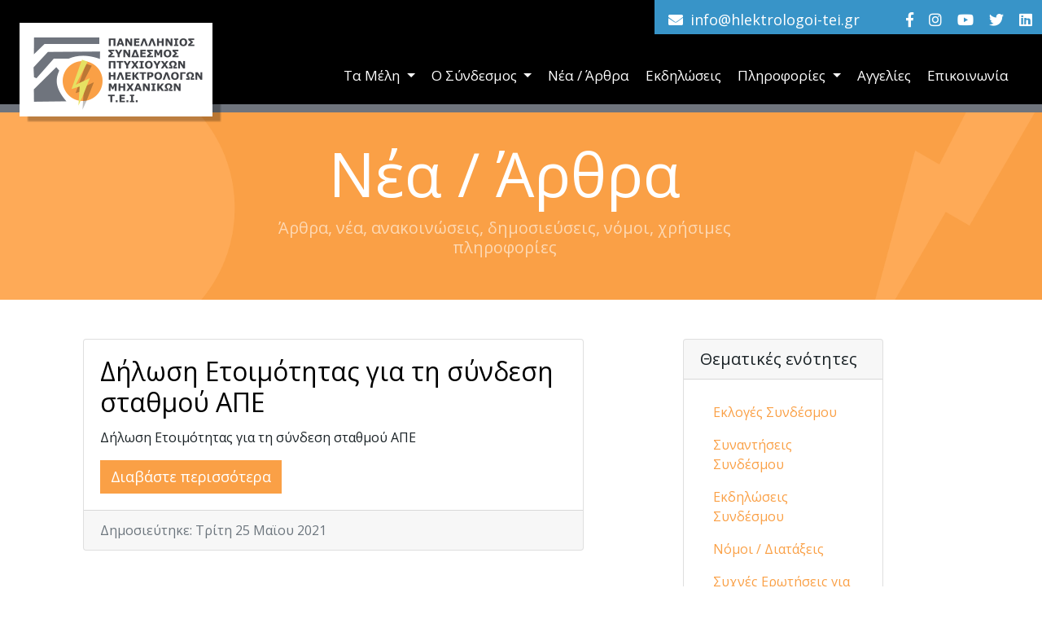

--- FILE ---
content_type: text/html; Charset=utf-8
request_url: https://www.hlektrologoi-tei.gr/articles?lng=&typeID=1&month=5&year=2021&p=1
body_size: 11919
content:
<!DOCTYPE html>
<html lang="el"><!-- InstanceBegin template="/Templates/index.dwt" codeOutsideHTMLIsLocked="true" -->

<head>
<meta charset="utf-8">
<meta http-equiv="X-UA-Compatible" content="IE=edge">
<meta name="viewport" content="width=device-width, initial-scale=1">
<meta name="language" content="el-GR" />
<meta http-equiv="Content-language" content="el-GR" />
<meta http-equiv="Content-Type" content="text/html; charset=utf-8">
<meta name="description" content="ΣΥΝΔΕΣΜΟΣ ΗΛΕΚΤΡΟΛΟΓΩΝ ΜΗΧΑΝΙΚΩΝ - Π.Σ.Ε. - Π.Η.Μ.Τ.Ε">
<meta name="keywords" content="ΗΛΕΚΤΡΟΛΟΓΟΙ, Ηλεκτρολόγος, ΗΛΕΚΤΡΟΛΟΓΟΣ, Μηχανικός, ΜΗΧΑΝΙΚΟΣ, Ηλεκτρολόγοι, Σύνδεσμος, ΣΥΝΔΕΣΜΟΣ, Σωματείο, ΣΩΜΑΤΕΙΟ, Σύλλογος, ΣΥΛΛΟΓΟΣ, ΗΛΕΚΤΡΟΛΟΓΩΝ, ΜΗΧΑΝΙΚΩΝ, Τ.Ε.Ι., Π.Σ.Ε., Π.Η.Μ.Τ.Ε, ΜΗΧΑΝΙΚΟΙ, Μηχανικοί">
<meta name="format-detection" content="telephone=no" />
<meta name="author" content="G&G - www.gandg.gr">
<base href="https://www.hlektrologoi-tei.gr">
<!-- #BeginEditable "doctitle" --> 
<title>Νέα / Άρθρα - ΠΑΝΕΛΛΗΝΙΟΣ ΣΥΝΔΕΣΜΟΣ ΕΠΑΓΓΕΛΜΑΤΙΩΝ ΠΤΥΧΙΟΥΧΩΝ ΗΛΕΚΤΡΟΛΟΓΩΝ ΜΗΧΑΝΙΚΩΝ Τ.Ε.Ι. - Π.Σ.Ε. - Π.Η.Μ.Τ.Ε</title>
<!-- #EndEditable -->
<link rel="icon" type="image/png" href="https://www.hlektrologoi-tei.gr/img/favicon.png"/>
<link href="https://fonts.googleapis.com/css?family=Open+Sans:400,600,700,900&amp;subset=greek" rel="stylesheet">
<link rel="stylesheet" href="https://use.fontawesome.com/releases/v5.7.2/css/all.css" integrity="sha384-fnmOCqbTlWIlj8LyTjo7mOUStjsKC4pOpQbqyi7RrhN7udi9RwhKkMHpvLbHG9Sr" crossorigin="anonymous">
	
<link href="css/bootstrap/bootstrap.min.css" rel="stylesheet" type="text/css">
<link href="css/bootstrap/bootstrap-theme-custom.css?v=211102b" rel="stylesheet" type="text/css">

<link href="css/layout.css?v=211102b" rel="stylesheet" type="text/css">
<link href="css/styles.css?v=211102b" rel="stylesheet" type="text/css">
<link href="css/animateit/animations.css" rel="stylesheet">
<!-- InstanceBeginEditable name="head" -->
<link rel="stylesheet" href="css/articles.css" type="text/css" />
<!-- InstanceEndEditable -->   

<!-- HTML5 Shim and Respond.js IE8 support of HTML5 elements and media queries -->
<!-- WARNING: Respond.js doesn't work if you view the page via file:// -->
<!--[if lt IE 9]>
  <script src="https://www.hlektrologoi-tei.gr/js/bootstrap/html5shiv.js"></script>
  <script src="https://www.hlektrologoi-tei.gr/js/bootstrap/respond.min.js"></script>
<![endif]-->

<!-- Global site tag (gtag.js) - Google Analytics -->
<script async src="https://www.googletagmanager.com/gtag/js?id=UA-21800175-1"></script>
<script>
  window.dataLayer = window.dataLayer || [];
  function gtag(){dataLayer.push(arguments);}
  gtag('js', new Date());

  gtag('config', 'UA-21800175-1');
</script>
	
</head>

<body>
<script>document.body.className += ' fade-out';</script>

<header class="d-print-none">
        <div>     
         	<p class="email"><i class="fa fa-envelope"></i> <span class="liame">info{ta}hlektrologoi-tei{tod}gr</span></p>
			<p class="social">
				<a href="https://www.facebook.com/groups/1083173735461815/" title="Facebook" target="_blank"><i class="fab fa-facebook-f"></i></a>
				<a href="#" title="Instagram" target="_blank"><i class="fab fa-instagram"></i></a>	
				<a href="#" title="YouTube" target="_blank"><i class="fab fa-youtube"></i></a>    
				<a href="#" title="Twitter" target="_blank"><i class="fab fa-twitter"></i></a>	
				<a href="#" title="LinkedIn" target="_blank"><i class="fab fa-linkedin"></i></a>				
			 </p> 
		</div>
 </header>

<!--MENU -->
	
	
<nav class="navbar navbar-expand-lg navbar-dark bg-dark sticky-top navbar-GG  align-items-end d-print-block">
	<a class="navbar-brand d-print-block" href="https://www.hlektrologoi-tei.gr"><img src="img/hlektrologoi-tei-logo.png" alt="ΠΑΝΕΛΛΗΝΙΟΣ ΣΥΝΔΕΣΜΟΣ ΕΠΑΓΓΕΛΜΑΤΙΩΝ ΠΤΥΧΙΟΥΧΩΝ ΗΛΕΚΤΡΟΛΟΓΩΝ ΜΗΧΑΝΙΚΩΝ Τ.Ε.Ι. - Π.Σ.Ε. - Π.Η.Μ.Τ.Ε" width="251" height="125" class="logo img-fluid" title="ΠΑΝΕΛΛΗΝΙΟΣ ΣΥΝΔΕΣΜΟΣ ΕΠΑΓΓΕΛΜΑΤΙΩΝ ΠΤΥΧΙΟΥΧΩΝ ΗΛΕΚΤΡΟΛΟΓΩΝ ΜΗΧΑΝΙΚΩΝ Τ.Ε.Ι. - Π.Σ.Ε. - Π.Η.Μ.Τ.Ε" border="0" /><img src="img/hlektrologoi-tei-logo-small.png" alt="ΠΑΝΕΛΛΗΝΙΟΣ ΣΥΝΔΕΣΜΟΣ ΕΠΑΓΓΕΛΜΑΤΙΩΝ ΠΤΥΧΙΟΥΧΩΝ ΗΛΕΚΤΡΟΛΟΓΩΝ ΜΗΧΑΝΙΚΩΝ Τ.Ε.Ι. - Π.Σ.Ε. - Π.Η.Μ.Τ.Ε" width="74" height="72" class="logosmall img-fluid" title="ΠΑΝΕΛΛΗΝΙΟΣ ΣΥΝΔΕΣΜΟΣ ΕΠΑΓΓΕΛΜΑΤΙΩΝ ΠΤΥΧΙΟΥΧΩΝ ΗΛΕΚΤΡΟΛΟΓΩΝ ΜΗΧΑΝΙΚΩΝ Τ.Ε.Ι. - Π.Σ.Ε. - Π.Η.Μ.Τ.Ε" border="0" /></a>		
  <!-- One of the primary actions on mobile is to call a business - This displays a phone button on mobile only -->
  <div class="navbar-toggler-right d-print-none">
    <button class="navbar-toggler" type="button" data-toggle="collapse" data-target="#navbar" aria-controls="navbarTogglerDemo02" aria-expanded="false" aria-label="Toggle navigation">
                <span class="navbar-toggler-icon"></span>
    </button>
  </div>

  <div class="collapse navbar-collapse flex-column d-print-none" id="navbar">

    <ul class="navbar-nav w-100 px-3 justify-content-end">
		  <li class="nav-item d-none">
			<a class="nav-link" href="#">Αρχική <span class="sr-only">(current)</span></a>
		  </li>	


		  <li class="nav-item dropdown">
			<a class="nav-link dropdown-toggle" href="#" id="navbarDropdownMenuLink1" data-toggle="dropdown" aria-haspopup="true" aria-expanded="false">
			 Τα Μέλη
			</a>
			<div class="dropdown-menu" aria-labelledby="navbarDropdownMenuLink1">
				<a class="dropdown-item" href="Ηλεκτρολόγοι-Επαγγελματίες-Μέλη-ΠΣΠΗΜ–ΤΕΙ">Τα Μέλη</a>	
				<a class="dropdown-item" href="Αίτηση-μέλους-Σύνδεσμος-Ηλεκτρολόγων-ΠΣΠΗΜ–ΤΕΙ">Αίτηση μέλους</a>
				<a class="dropdown-item" href="Δικαιολογητικά-εγγραφής-Σύνδεσμος-Ηλεκτρολόγων-ΠΣΠΗΜ–ΤΕΙ">Δικαιολογητικά εγγραφής</a>				
				<a class="dropdown-item" href="#">Μητρώο εξειδίκευσης μελών</a>
				<a class="dropdown-item" href="Επαγγελματικά-Δικαιώματα-Σύνδεσμος-Ηλεκτρολόγων-ΠΣΠΗΜ–ΤΕΙ">Επαγγελματικά Δικαιώματα</a>
			</div>
		  </li>	
		
		  <li class="nav-item dropdown">
			<a class="nav-link dropdown-toggle" href="#" id="navbarDropdownMenuLink2" data-toggle="dropdown" aria-haspopup="true" aria-expanded="false">
			  Ο Σύνδεσμος
			</a>
			<div class="dropdown-menu" aria-labelledby="navbarDropdownMenuLink2">
				<a class="dropdown-item" href="Καταστατικό-Σύνδεσμος-Ηλεκτρολόγων-ΠΣΠΗΜ–ΤΕΙ">Καταστατικό</a>	
				<a class="dropdown-item" href="Διοικητικό-Συμβούλιο-Σύνδεσμος-Ηλεκτρολόγων-ΠΣΠΗΜ–ΤΕΙ">Διοικητικό Συμβούλιο</a>
				<a class="dropdown-item" href="Νόμοι-Διατάξεις-Σύνδεσμος-Ηλεκτρολόγων-ΠΣΠΗΜ–ΤΕΙ">Νόμοι - Διατάξεις</a>
				<a class="dropdown-item" href="Ομοσπονδία-Σύνδεσμος-Ηλεκτρολόγων-ΠΣΠΗΜ–ΤΕΙ">Ομοσπονδία</a>
				<a class="dropdown-item" href="Πανελλήνια-συνδικαλιστική-ένωση-ΠΣΠΗΜ–ΤΕΙ">Πανελλήνια συνδικαλιστική ένωση</a>	
				<a class="dropdown-item" href="Πανελλήνια-επαγγελματική-ένωση-ΠΣΠΗΜ–ΤΕΙ">Πανελλήνια επαγγελματική ένωση</a>

			</div>
		  </li>	
          <li class="nav-item"><a class="nav-link" href="Αρθρα-Νέα-Ηλεκτρολόγοι-Μηχανικοί-ΤΕΙ">Νέα / Άρθρα</a></li>
		  <li class="nav-item"><a class="nav-link" href="Εκδηλώσεις-Νέα-Σύνδεσμος-Ηλεκτρολόγων">Εκδηλώσεις</a></li>		
		  <li class="nav-item dropdown">
			<a class="nav-link dropdown-toggle" href="#" id="navbarDropdownMenuLink3" data-toggle="dropdown" aria-haspopup="true" aria-expanded="false">
			  Πληροφορίες
			</a>
			<div class="dropdown-menu" aria-labelledby="navbarDropdownMenuLink3">	
				<a class="dropdown-item" href="Σύνδεσμος-Ηλεκτρολόγων-Χρήσιμα-Links">Χρήσιμοι Σύνδεσμοι</a>
				<a class="dropdown-item" href="Σεμινάρια-Ηλεκτρολόγοι-Μηχανικοί-ΤΕΙ">Σεμινάρια</a>	

			</div>
		  </li>	
		
		<li class="nav-item"><a class="nav-link" href="Αγγελίες-Εργασία-Ηλεκτρολόγος">Αγγελίες</a></li> 			
		<li class="nav-item"><a class="nav-link" href="Επικοινωνία-Πανελλήνιoς-Σύνδεσμος-Ηλεκτρολόγων-ΜΗΧΑΝΙΚΩΝ–ΤΕΙ">Επικοινωνία</a></li> 	
		


    </ul>


  </div>

</nav>
	

<main role="main">

<!-- Top Content -->
<div class="containerfull">	
<div id="topcontent">
 <!-- InstanceBeginEditable name="top" -->
<div class="row no-gutters">
<div class="col-12">
	<h1 class="h1a">Νέα / Άρθρα
	<span>Άρθρα, νέα, ανακοινώσεις, δημοσιεύσεις, νόμοι, χρήσιμες πληροφορίες <br><span class="subtitle"></span></span>
	</h1>
</div> 
</div><!-- InstanceEndEditable -->
</div>
</div>
<!-- Main Content -->
	
<div class="containerfull">	
<div id="maincontent" role="main">
 <!-- InstanceBeginEditable name="main" -->
<section  id="articles">
	
<div class="containersemifull2">

    <div class="row">

      <div class="col-12 col-md-7">
		
		<div class="card card-rec mt-5 mb-5"><div class="card-body"><h2 class="card-title">Δήλωση Ετοιμότητας για τη σύνδεση σταθμού ΑΠΕ</h2><p class="card-text">Δήλωση Ετοιμότητας για τη σύνδεση σταθμού ΑΠΕ</p><a href="article-details?lng=&typeID=1&month=5&year=2021&p=1&id=266&requestpage=articles" class="btn btn-primary">Διαβάστε περισσότερα</a></div><div class="card-footer text-muted">Δημοσιεύτηκε: Τρίτη 25 Μαϊου 2021</div></div><div class="card card-rec mt-5 mb-5"><div class="card-body"><h2 class="card-title">ΕΚΤΟΣ ΣΧΕΔΙΟΥ ΔΟΜΗΣΗ</h2><p class="card-text">   Η νομοθεσία για την εκτός σχεδίου δόμηση   Νέα επικαιρομένη έκδοση 2021</p><a href="article-details?lng=&typeID=1&month=5&year=2021&p=1&id=265&requestpage=articles" class="btn btn-primary">Διαβάστε περισσότερα</a></div><div class="card-footer text-muted">Δημοσιεύτηκε: Παρασκευή 21 Μαϊου 2021</div></div><div class="card card-rec mt-5 mb-5"><div class="card-body"><h2 class="card-title">ΝΟΜΟΘΕΣΙΑ </h2><p class="card-text">ΝΟΜΟΘΕΣΙΑ  ΝΟΜΟΙ και ΦΕΚ που αφορούν τους Πτυχ. Ηλεκτρολόγους  Μηχανικούς ΤΕΙ </p><a href="article-details?lng=&typeID=1&month=5&year=2021&p=1&id=264&requestpage=articles" class="btn btn-primary">Διαβάστε περισσότερα</a></div><div class="card-footer text-muted">Δημοσιεύτηκε: Πέμπτη 20 Μαϊου 2021</div></div><div class="card card-rec mt-5 mb-5"><div class="card-body"><h2 class="card-title">Με ηλεκτρονική βεβαίωση μηχανικού  κάθε εργασία ανακαίνισης, για την οποία δεν απαιτείται άδεια</h2><p class="card-text">Με ηλεκτρονική βεβαίωση μηχανικού από 24/05 κάθε εργασία ανακαίνισης, για την οποία δεν απαιτείται άδεια</p><a href="article-details?lng=&typeID=1&month=5&year=2021&p=1&id=263&requestpage=articles" class="btn btn-primary">Διαβάστε περισσότερα</a></div><div class="card-footer text-muted">Δημοσιεύτηκε: Δευτέρα 17 Μαϊου 2021</div></div><div class="card card-rec mt-5 mb-5"><div class="card-body"><h2 class="card-title">ΦΥΣΙΚΟ ΑΕΡΙΟ </h2><p class="card-text">Κανονισμός Αδειών Φυσικού Αερίου (ΦΕΚ)</p><a href="article-details?lng=&typeID=1&month=5&year=2021&p=1&id=261&requestpage=articles" class="btn btn-primary">Διαβάστε περισσότερα</a></div><div class="card-footer text-muted">Δημοσιεύτηκε: Τρίτη 11 Μαϊου 2021</div></div><div class="card card-rec mt-5 mb-5"><div class="card-body"><h2 class="card-title">ΣΕΜΙΝΑΡΙΑ ΓΙΑ ΦΥΣΙΚΟ ΑΕΡΙΟ </h2><p class="card-text">ΣΕΜΙΝΑΡΙΑ ΓΙΑ ΦΥΣΙΚΟ ΑΕΡΙΟ
Μελέτη και κατασκευή εσωτερικών εγκαταστάσεων Φυσικού Αερίου έως και 1 bar   €145.00 </p><a href="article-details?lng=&typeID=1&month=5&year=2021&p=1&id=260&requestpage=articles" class="btn btn-primary">Διαβάστε περισσότερα</a></div><div class="card-footer text-muted">Δημοσιεύτηκε: Πέμπτη 6 Μαϊου 2021</div></div><div class="card card-rec mt-5 mb-5"><div class="card-body"><h2 class="card-title">την οικονομική μας πρόταση για την συνδρομητική εφαρμογή  για τα μέλη του Σωματείου </h2><p class="card-text">την οικονομική μας πρόταση για την συνδρομητική εφαρμογή Epsilon Smart Architect Edition για τα μέλη του Σωματείου </p><a href="article-details?lng=&typeID=1&month=5&year=2021&p=1&id=259&requestpage=articles" class="btn btn-primary">Διαβάστε περισσότερα</a></div><div class="card-footer text-muted">Δημοσιεύτηκε: Πέμπτη 6 Μαϊου 2021</div></div><div class="card card-rec mt-5 mb-5"><div class="card-body"><h2 class="card-title">Ψηφιακός φάκελος για όλα τα ακίνητα</h2><p class="card-text">Ψηφιακός φάκελος για όλα τα ακίνητα</p><a href="article-details?lng=&typeID=1&month=5&year=2021&p=1&id=258&requestpage=articles" class="btn btn-primary">Διαβάστε περισσότερα</a></div><div class="card-footer text-muted">Δημοσιεύτηκε: Τετάρτη 5 Μαϊου 2021</div></div><div class="card card-rec mt-5 mb-5"><div class="card-body"><h2 class="card-title">ΖΗΤΟΥΝΤΑΙ ΣΥΝΕΡΓΑΤΕΣ ΑΠΟ ΜΕΣΙΤΙΚΟ ΓΡΑΦΕΙΟ </h2><p class="card-text">ΖΗΤΟΥΝΤΑΙ ΣΥΝΕΡΓΑΤΕΣ ΑΠΟ ΜΕΣΙΤΙΚΟ ΓΡΑΦΕΙΟ </p><a href="article-details?lng=&typeID=1&month=5&year=2021&p=1&id=257&requestpage=articles" class="btn btn-primary">Διαβάστε περισσότερα</a></div><div class="card-footer text-muted">Δημοσιεύτηκε: Τετάρτη 5 Μαϊου 2021</div></div><div class="card card-rec mt-5 mb-5"><a href='article-details?lng=&typeID=1&month=5&year=2021&p=1&id=256&requestpage=articles'><img src="u_photos/article/129L.jpg"  alt="ΧΡΙΣΤΟΣ ΑΝΕΣΤΗ "  class="card-img-top"></a><div class="card-body"><h2 class="card-title">ΧΡΙΣΤΟΣ ΑΝΕΣΤΗ </h2><p class="card-text">ΧΡΙΣΤΟΣ ΑΝΕΣΤΗ </p><a href="article-details?lng=&typeID=1&month=5&year=2021&p=1&id=256&requestpage=articles" class="btn btn-primary">Διαβάστε περισσότερα</a></div><div class="card-footer text-muted">Δημοσιεύτηκε: Τετάρτη 5 Μαϊου 2021</div></div> 


	   <p class="text-center">Σελίδα 1 από 1</p>
		<nav>
		  <ul class="pagination pagination-lg justify-content-center flex-wrap">
			
		  </ul>
		</nav>
		  

      </div>

      <div class="col-12 offset-md-1 col-md-3">

          <div class="card card-widget my-5 d-none">
          <h5 class="card-header">Κατηγορίες</h5>
          <div class="card-body">
			<ul class="nav flex-column">
			<!--[%typesList%]-->

			</ul>
          </div>
        </div>
		  
  
        <div class="card card-widget my-5">
          <h5 class="card-header">Θεματικές ενότητες</h5>
          <div class="card-body">
			<ul class="nav flex-column">
			<li class="nav-item"><a class="nav-link" href="articles?lng=&typeID=1&categoryID=1"> Εκλογές Συνδέσμου</a></li><li class="nav-item"><a class="nav-link" href="articles?lng=&typeID=1&categoryID=2"> Συναντήσεις Συνδέσμου</a></li><li class="nav-item"><a class="nav-link" href="articles?lng=&typeID=1&categoryID=3"> Εκδηλώσεις Συνδέσμου</a></li><li class="nav-item"><a class="nav-link" href="articles?lng=&typeID=1&categoryID=4"> Νόμοι / Διατάξεις</a></li><li class="nav-item"><a class="nav-link" href="articles?lng=&typeID=1&categoryID=5"> Συχνές Ερωτήσεις για τον σύνδεσμο</a></li><li class="nav-item"><a class="nav-link" href="articles?lng=&typeID=1&categoryID=10"> Εργασιακά θέματα</a></li><li class="nav-item"><a class="nav-link" href="articles?lng=&typeID=1&categoryID=12"> Νέα Συνδέσμου</a></li>
			</ul>
          </div>
        </div>


        <div class="card card-widget my-5">
          <h5 class="card-header">Αρχείο Νέων / Άρθρων</h5>
          <div class="card-body">
			<ul class="nav flex-column">
			<li class="nav-item"><a class="nav-link" href="articles?lng=&typeID=1&month=12&year=2024">Δεκέμβριος 2024</a></li><li class="nav-item"><a class="nav-link" href="articles?lng=&typeID=1&month=11&year=2024">Νοέμβριος 2024</a></li><li class="nav-item"><a class="nav-link" href="articles?lng=&typeID=1&month=8&year=2024">Αύγουστος 2024</a></li><li class="nav-item"><a class="nav-link" href="articles?lng=&typeID=1&month=7&year=2024">Ιούλιος 2024</a></li><li class="nav-item"><a class="nav-link" href="articles?lng=&typeID=1&month=6&year=2024">Ιούνιος 2024</a></li><li class="nav-item"><a class="nav-link" href="articles?lng=&typeID=1&month=5&year=2024">Μάϊος 2024</a></li><li class="nav-item"><a class="nav-link" href="articles?lng=&typeID=1&month=4&year=2024">Απρίλιος 2024</a></li><li class="nav-item"><a class="nav-link" href="articles?lng=&typeID=1&month=3&year=2024">Μάρτιος 2024</a></li><li class="nav-item"><a class="nav-link" href="articles?lng=&typeID=1&month=2&year=2024">Φεβρουάριος 2024</a></li><li class="nav-item"><a class="nav-link" href="articles?lng=&typeID=1&month=1&year=2024">Ιανουάριος 2024</a></li><li class="nav-item"><a class="nav-link" href="articles?lng=&typeID=1&month=12&year=2023">Δεκέμβριος 2023</a></li><li class="nav-item"><a class="nav-link" href="articles?lng=&typeID=1&month=11&year=2023">Νοέμβριος 2023</a></li><li class="nav-item"><a class="nav-link" href="articles?lng=&typeID=1&month=10&year=2023">Οκτώβριος 2023</a></li><li class="nav-item"><a class="nav-link" href="articles?lng=&typeID=1&month=9&year=2023">Σεπτέμβριος 2023</a></li><li class="nav-item"><a class="nav-link" href="articles?lng=&typeID=1&month=8&year=2023">Αύγουστος 2023</a></li><li class="nav-item"><a class="nav-link" href="articles?lng=&typeID=1&month=7&year=2023">Ιούλιος 2023</a></li><li class="nav-item"><a class="nav-link" href="articles?lng=&typeID=1&month=6&year=2023">Ιούνιος 2023</a></li><li class="nav-item"><a class="nav-link" href="articles?lng=&typeID=1&month=5&year=2023">Μάϊος 2023</a></li><li class="nav-item"><a class="nav-link" href="articles?lng=&typeID=1&month=4&year=2023">Απρίλιος 2023</a></li><li class="nav-item"><a class="nav-link" href="articles?lng=&typeID=1&month=3&year=2023">Μάρτιος 2023</a></li><li class="nav-item"><a class="nav-link" href="articles?lng=&typeID=1&month=2&year=2023">Φεβρουάριος 2023</a></li><li class="nav-item"><a class="nav-link" href="articles?lng=&typeID=1&month=1&year=2023">Ιανουάριος 2023</a></li><li class="nav-item"><a class="nav-link" href="articles?lng=&typeID=1&month=12&year=2022">Δεκέμβριος 2022</a></li><li class="nav-item"><a class="nav-link" href="articles?lng=&typeID=1&month=11&year=2022">Νοέμβριος 2022</a></li><li class="nav-item"><a class="nav-link" href="articles?lng=&typeID=1&month=10&year=2022">Οκτώβριος 2022</a></li><li class="nav-item"><a class="nav-link" href="articles?lng=&typeID=1&month=9&year=2022">Σεπτέμβριος 2022</a></li><li class="nav-item"><a class="nav-link" href="articles?lng=&typeID=1&month=8&year=2022">Αύγουστος 2022</a></li><li class="nav-item"><a class="nav-link" href="articles?lng=&typeID=1&month=7&year=2022">Ιούλιος 2022</a></li><li class="nav-item"><a class="nav-link" href="articles?lng=&typeID=1&month=6&year=2022">Ιούνιος 2022</a></li><li class="nav-item"><a class="nav-link" href="articles?lng=&typeID=1&month=5&year=2022">Μάϊος 2022</a></li><li class="nav-item"><a class="nav-link" href="articles?lng=&typeID=1&month=3&year=2022">Μάρτιος 2022</a></li><li class="nav-item"><a class="nav-link" href="articles?lng=&typeID=1&month=1&year=2022">Ιανουάριος 2022</a></li><li class="nav-item"><a class="nav-link" href="articles?lng=&typeID=1&month=12&year=2021">Δεκέμβριος 2021</a></li><li class="nav-item"><a class="nav-link" href="articles?lng=&typeID=1&month=11&year=2021">Νοέμβριος 2021</a></li><li class="nav-item"><a class="nav-link" href="articles?lng=&typeID=1&month=10&year=2021">Οκτώβριος 2021</a></li><li class="nav-item"><a class="nav-link" href="articles?lng=&typeID=1&month=8&year=2021">Αύγουστος 2021</a></li><li class="nav-item"><a class="nav-link" href="articles?lng=&typeID=1&month=7&year=2021">Ιούλιος 2021</a></li><li class="nav-item"><a class="nav-link" href="articles?lng=&typeID=1&month=6&year=2021">Ιούνιος 2021</a></li><li class="nav-item"><a class="nav-link" href="articles?lng=&typeID=1&month=5&year=2021">Μάϊος 2021</a></li><li class="nav-item"><a class="nav-link" href="articles?lng=&typeID=1&month=4&year=2021">Απρίλιος 2021</a></li><li class="nav-item"><a class="nav-link" href="articles?lng=&typeID=1&month=3&year=2021">Μάρτιος 2021</a></li><li class="nav-item"><a class="nav-link" href="articles?lng=&typeID=1&month=2&year=2021">Φεβρουάριος 2021</a></li><li class="nav-item"><a class="nav-link" href="articles?lng=&typeID=1&month=1&year=2021">Ιανουάριος 2021</a></li><li class="nav-item"><a class="nav-link" href="articles?lng=&typeID=1&month=12&year=2020">Δεκέμβριος 2020</a></li><li class="nav-item"><a class="nav-link" href="articles?lng=&typeID=1&month=10&year=2020">Οκτώβριος 2020</a></li><li class="nav-item"><a class="nav-link" href="articles?lng=&typeID=1&month=3&year=2020">Μάρτιος 2020</a></li><li class="nav-item"><a class="nav-link" href="articles?lng=&typeID=1&month=2&year=2020">Φεβρουάριος 2020</a></li><li class="nav-item"><a class="nav-link" href="articles?lng=&typeID=1&month=12&year=2018">Δεκέμβριος 2018</a></li><li class="nav-item"><a class="nav-link" href="articles?lng=&typeID=1&month=11&year=2018">Νοέμβριος 2018</a></li><li class="nav-item"><a class="nav-link" href="articles?lng=&typeID=1&month=6&year=2018">Ιούνιος 2018</a></li><li class="nav-item"><a class="nav-link" href="articles?lng=&typeID=1&month=2&year=2013">Φεβρουάριος 2013</a></li><li class="nav-item"><a class="nav-link" href="articles?lng=&typeID=1&month=7&year=2012">Ιούλιος 2012</a></li><li class="nav-item"><a class="nav-link" href="articles?lng=&typeID=1&month=12&year=2011">Δεκέμβριος 2011</a></li><li class="nav-item"><a class="nav-link" href="articles?lng=&typeID=1&month=11&year=2011">Νοέμβριος 2011</a></li><li class="nav-item"><a class="nav-link" href="articles?lng=&typeID=1&month=1&year=2008">Ιανουάριος 2008</a></li><li class="nav-item"><a class="nav-link" href="articles?lng=&typeID=1&month=4&year=2007">Απρίλιος 2007</a></li><li class="nav-item"><a class="nav-link" href="articles?lng=&typeID=1&month=11&year=2006">Νοέμβριος 2006</a></li><li class="nav-item"><a class="nav-link" href="articles?lng=&typeID=1&month=8&year=2005">Αύγουστος 2005</a></li><li class="nav-item"><a class="nav-link" href="articles?lng=&typeID=1&month=5&year=2005">Μάϊος 2005</a></li>
			</ul>			  
          </div>
        </div>

      </div>

    </div>


 </div>

</section>	<!-- InstanceEndEditable -->
 </div>
</div>

<!-- Main Content 1-->
<div class="containerfull">	
<div id="maincontent1">
 <!-- InstanceBeginEditable name="main1" --><!-- InstanceEndEditable -->
</div>
</div>

<!-- Main Content 2-->
<div class="containerfull">	
<div id="maincontent2">
 <!-- InstanceBeginEditable name="main2" --><!-- InstanceEndEditable -->
</div>
</div>
	
<!-- Main Content 3-->
<div class="containerfull">	
<div id="maincontent3">
 <!-- InstanceBeginEditable name="main3" --><!-- InstanceEndEditable -->
</div>
</div>

<!-- Main Content 4-->
<div class="containerfull">	
<div id="maincontent4">
 <!-- InstanceBeginEditable name="main4" --><!-- InstanceEndEditable -->
</div>
</div>

<!-- Main Content 5-->
<div class="containerfull">		
<div id="maincontent5">		
 <!-- InstanceBeginEditable name="main5" --><!-- InstanceEndEditable -->
</div>
</div>	
	
<!-- Main Content 6-->
<div id="maincontent6">	
<!-- InstanceBeginEditable name="main6" --><!-- InstanceEndEditable -->
</div>
	
<!-- Main Content 7-->
<div id="maincontent7">	
<!-- InstanceBeginEditable name="main7" --><!-- InstanceEndEditable -->
</div>
	
</main>

<!-- Footer -->
<footer role="contentinfo">
	
 <div class="containersemifull">	
	<div class="row">
		<div class="col-12 d-print-none">
			<div class="logo-footer align-middle d-print-none"><img src="img/hlektrologoi-tei-logo-footer.png" width="225" height="91" alt=""/></div>   
		</div>
	</div>	
	<div class="row">

 		<div class="col-12 col-md-4 col-xl-3 d-print-none">
        <div class="vline">
			<div class="flinks">
				<h4>Τα Μέλη</h4>              
				<ul>
                    <li><a href="Ηλεκτρολόγοι-Επαγγελματίες-Μέλη-ΠΣΠΗΜ–ΤΕΙ">Λίστα Μελών</a></li>  	
                    <li><a href="#">Μητρώο εξιδείκευσης μελών</a></li>  	 	
                    <li><a href="Δικαιολογητικά-εγγραφής-Σύνδεσμος-Ηλεκτρολόγων-ΠΣΠΗΜ–ΤΕΙ">Δικαιολογητικά εγγραφής</a></li> 
					<li><a href="Αίτηση-μέλους-Σύνδεσμος-Ηλεκτρολόγων-ΠΣΠΗΜ–ΤΕΙ">Αίτηση μέλους</a></li>
					<li><a href="Επαγγελματικά-Δικαιώματα-Σύνδεσμος-Ηλεκτρολόγων-ΠΣΠΗΜ–ΤΕΙ">Επαγγελματικά δικαιώματα</a></li>
				</ul>  
            </div>
		</div>			
        </div>
            
       <div class="col-12 col-md-4 col-xl-3 d-print-none">
        <div class="vline">
			<div class="flinks">
				<h4>Ο Σύνδεσμος</h4>              
				<ul>
                    <li><a href="Καταστατικό-Σύνδεσμος-Ηλεκτρολόγων-ΠΣΠΗΜ–ΤΕΙ">Καταστατικό</a></li>  	
                    <li><a href="Διοικητικό-Συμβούλιο-Σύνδεσμος-Ηλεκτρολόγων-ΠΣΠΗΜ–ΤΕΙ">Διοικητικό Συμβούλιο</a></li>  	 	
                    <li><a href="Νόμοι-Διατάξεις-Σύνδεσμος-Ηλεκτρολόγων-ΠΣΠΗΜ–ΤΕΙ">Νόμοι - Διατάξεις</a></li> 
					<li><a href="Ομοσπονδία-Σύνδεσμος-Ηλεκτρολόγων-ΠΣΠΗΜ–ΤΕΙ">Ομοσπονδία</a></li>
					<li><a href="Πανελλήνια-συνδικαλιστική-ένωση-ΠΣΠΗΜ–ΤΕΙ">Πανελλήνια συνδικαλιστική ένωση</a></li>
					<li><a href="Πανελλήνια-επαγγελματική-ένωση-ΠΣΠΗΜ–ΤΕΙ">Πανελλήνια επαγγελματική ένωση</a></li>
				</ul>  
            </div>
		</div>			   
	    </div>

        <div class="col-12 col-md-4 col-xl-3 d-print-none">
        <div class="vline">
			<div class="flinks">
				<h4>Πληροφορίες</h4>              
				<ul>    					
                    <li><a href="Αρθρα-Νέα-Ηλεκτρολόγοι-Μηχανικοί-ΤΕΙ">Νέα / Άρθρα</a></li>  
                    <li><a href="Εκδηλώσεις-Νέα-Σύνδεσμος-Ηλεκτρολόγων">Εκδηλώσεις / Δραστηριότητες</a></li>  	
	                <li><a href="Σεμινάρια-Ηλεκτρολόγοι-Μηχανικοί-ΤΕΙ">Σεμινάρια</a></li> 
					<li><a href="Σύνδεσμος-Ηλεκτρολόγων-Χρήσιμα-Links">Χρήσιμοι Σύνδεσμοι</a></li>
					<li><a href="Αγγελίες-Εργασία-Ηλεκτρολόγος">Αγγελίες Εύρεσης εργασίας</a></li>
				</ul>  
            </div>
		</div>			
	    </div>                       

            
       
	</div>
 </div>   
    

	
<div class="bottomline">
		<div class="row no-gutters">
			<div class="col-12 col-xl-4 d-print-none">
				<p class="sitemap">
					<a href="sitemap?lng=">Site map</a> | <a href="terms-of-use?lng=">Όροι χρήσης</a> | <a href="privacy-policy?lng=">Πολιτική Απορρήτου</a> | <a href="cookies-policy?lng=">Πολιτική Cookies</a>
				</p>
			</div>
		  <div class="col-12 col-xl-4">
				<p class="contactinfo">
					Π.Σ.Ε. - Π.Η.Μ.Τ.Ε., ΘΕΣΣΑΛΟΝΙΚΗ <br> <span class="liame">info{ta}hlektrologoi-tei{tod}gr</span><span class="d-print-none"> - <a href="https://www.facebook.com/groups/1083173735461815/" target="_blank"><i class="fab fa-facebook-f"></i></a> <a href="#" target="_blank"><i class="fab fa-instagram"></i></a> <a href="#" target="_blank"><i class="fab fa-youtube"></i></a> <a href="#" target="_blank"><i class="fab fa-twitter"></i></a> <a href="#" target="_blank"><i class="fab fa-linkedin"></i></a></span><span class="d-print-inline-block d-none"> - www.hlektrologoi-tei.gr</span>
			  	</p>
			</div>	
		  <div class="col-12 col-xl-4 d-print-none">			
			  <p class="created-by-GandG">
					<a href="https://gandg.gr" target="_blank"><img src="img/design-and-technology-by-GandG.png" alt="Website design and development, association websites, e-shops real estate websites, advertisment website" width="201" height="20" /></a>
			  </p>
			</div>
		</div>
	
</div>        


</footer>




<script src="js/jquery/jquery-3.3.1.min.js"></script>
<script src="js/bootstrap/popper.min.js"></script>	
<script src="js/bootstrap/bootstrap.min.js"></script>
<script src="js/animateit/css3-animate-it.js"></script>
<script src="js/genutils.js"></script>
<script src="js/layout.js"></script>
	
<script>
$(function() {
    $('body').removeClass('fade-out');
});
</script>

<!-- InstanceBeginEditable name="scripts" -->
<script type="text/javascript">
$(document).ready(function() {
	$('.fade1').hover(
		function(){
			$(this).find('.blureffect').css('background-image', 'url(' + $(this).find('.cimage').attr('src') + ')');
			$(this).find('.blureffect').fadeIn(250);
			
			$(this).find('.caption').fadeIn(250);
		},
		function(){
			$(this).find('.blureffect').fadeOut(250);
			$(this).find('.caption').fadeOut(250);
		}
	);
});
</script>
<!-- InstanceEndEditable -->  


</body>
<!--

Design and Technology by G&G

    ####     ###      ####  
   ##  #     # #     ##  #  
  ##         ###    ##      
  ##        #### ## ##      
  ##  ###  ## # ##  ##  ### 
   ##  ##  ##  ##    ##  ## 
    ### #   ### ###   ### # 
                          
        www.gandg.gr      

   +30 (231) 092 1682
  
-->
<!-- InstanceEnd --></html>




--- FILE ---
content_type: text/css
request_url: https://www.hlektrologoi-tei.gr/css/bootstrap/bootstrap-theme-custom.css?v=211102b
body_size: 482
content:
/* GG custom */


a {
  color: #faa046;
  text-decoration: none;
}

a:hover,
a:focus {
  color: #f8891b;
  text-decoration: none;
}



h1,
h2,
h3,
h4,
h5,
h6,
.h1,
.h2,
.h3,
.h4,
.h5,
.h6 {
	font-family: 'Open Sans', sans-serif;
}


/* btn */
.btn-group.open .dropdown-toggle {
  -webkit-box-shadow: none;
          box-shadow: none;
		  
}

.btn:active,
.btn.active {
   -webkit-box-shadow: none;
          box-shadow: none;
}

.btn-primary {	
  background-image: none;
  background-repeat: no-repeat;
  filter: none;
  border: 1px solid #faa046;
  background-color:#faa046;
  color:#fff;
  font-size: 18px;
  border-radius: 0;	
}

.btn-primary:hover, .btn-primary:focus, .btn-primary.focus, .btn-primary:active, .btn-primary.active {
  color: #fff;
  background-color: #3894c8;
  border: 1px solid #3894c8;
  transition: all 0.5s ease;
}



/*page-link*/

.page-link {
  color: #000;
  background-color: #fff;
  border: 1px solid #fff;
}

.page-link:hover {
  color: #faa046;
  background-color: #fff;
  border-color: #fff;
}

.page-link:focus {
  color: #faa046;
  box-shadow: none;
  border-color: #fff;
}


.page-item.active .page-link {
  color: #fff;
  background-color: #2a6d8e;
  border-color: #fff;
}

.page-item.disabled .page-link {
  color: #666666;
  background-color: #fff;
  border-color: #fff;
}

/* dropdown */

.dropdown-item {
  background-color: transparent;
}

.dropdown-item:hover, .dropdown-item:focus,
.dropdown-item.active, .dropdown-item:active {
  color: #fff;
  background-color: #000;
}

/* text */

.text-warning {
	 color: #f1260c !important;
}
/*breadcrumb*/
.breadcrumb {
  background-color: #fff;
  border-radius: 0;
  border-bottom: 1px #c0c0c0 solid;
}

.col-form-label {
	font-size:16px;
	color: #000;
	font-weight:600;	
  }


--- FILE ---
content_type: text/css
request_url: https://www.hlektrologoi-tei.gr/css/layout.css?v=211102b
body_size: 2527
content:
body{color:#666666;background-color:#fff;}
body {
    opacity: 1;
    transition: 1s opacity;
}
body.fade-out {
    opacity: 0;
    transition: none;
}

.containerfull{margin:0 auto;width:100%;}
.containersemifull{margin:0 auto;width:96%;}
.containersemifull2{margin:0 auto;width:84%;}

header{position: absolute; top:0; right:0; background-color: #3894c8; z-index: 1100;color:#fff; padding: 11px 5px 4px 17px; font-size:18px; }
header p {margin:0;padding:0;font-size:18px; line-height: 1em; margin-right:45px; color:#fff; display: inline-block;filter:brightness(1.1);}
header p a{color:#fff;}
header p a:hover,
header p a:focus{color:#fab546;text-decoration:none;filter:brightness(1.2);transition:all 0.5s ease;}

header i {color:#fff; margin-right: 4px;}
header p.social{white-space:nowrap; margin-right:0;}
header p.social i{margin-left:7px;margin-right:7px;}
header p.social i:hover{}


.navbar-GG { padding: 0px 15px 15px 15px ; margin:0;  background-color: #000  !important; min-height: 138px; border-bottom: 10px solid #6f747d;  -webkit-transition: all 0.4s ease;	transition: all 0.4s ease;}
.navbar-GG .navbar-brand { margin:0; padding: 0;padding-right:250px !important;}
.navbar-GG .navbar-brand .logo {position: absolute; top: 28px; left: 24px; z-index: 100;   		
	-webkit-transition: all 0.4s ease; 	transition: all 0.4s ease;  
	transition: opacity 0.4s;   -moz-transition: opacity 0.4s;   -o-transition: opacity 0.4s;   transition: opacity 0.4s}
.navbar-GG .navbar-brand .logosmall {position: absolute; top: 0; left: 0; z-index: 99;   		
	-webkit-transition: all 0.4s ease; 	transition: all 0.4s ease; opacity:0;   
	-webkit-transition: opacity 0.4s;   -moz-transition: opacity 0.4s;   -o-transition: opacity 0.4s;   transition: opacity 0.4s;}
.navbar-GG .navbar-nav .nav-link{padding-left:18px;padding-right:18px;font-size:19px;color:#fff; white-space: nowrap;}
.navbar-GG .navbar-nav .nav-link:hover, .navbar-GG .navbar-nav .nav-link:focus{color:#fab546;}
.navbar-GG .navbar-text{}

.navbar-GG .dropdown-menu a{color:#000;font-size:17px;}
.navbar-GG .dropdown-menu a:hover, .navbar-GG .dropdown-menu a:focus{color:#fab546;}
.dropdown .dropdown-menu {border-radius:0;}

/* Medium devices (tablets, 768px and up) 
The navbar toggle appears at this breakpoint
@media (min-width: 768px) {  
.dropdown:hover .dropdown-menu {
  display: block;
  margin-top: 0;
  border-radius:0;
	
 }
}
*/

#maincontent,
#maincontent1,
#maincontent2,
#maincontent3,
#maincontent4,
#maincontent5,
#maincontent6,
#maincontent7{margin:0;padding:0;}

#topcontent{margin:0;padding:0;}

footer .logo-footer {text-align:center;}
footer .logo-footer h2 {margin:0; padding: 0; text-align:center; color:#999; font-size:39px; line-height: 43px;  margin-top:44px; margin-bottom:7px;}


footer{position: relative; margin:0;padding:0; margin-top: 200px; color:#fff;font-size:15px;background-color:#000;font-weight:700;background-image:url(../img/bgr/footer.jpg);background-repeat:no-repeat;background-size:100% 100%;height:940px; background-position: bottom; }

footer h4{font-size:19px;color:#fff;margin-top:20px;margin-bottom:20px;font-weight:900;}

footer .vline{margin:0;padding:0;border:0;}
footer .vline-l{padding-right:20px; border-right: 1px solid #fff; height: 100%;}
footer .logo-footer{text-align:left; margin-top: 190px; margin-bottom: 60px;}
footer .flinks{}
footer a,
footer a:link,
footer a:visited,
footer a:active{color:#fff;text-decoration:none;}
footer a:hover{color:#fcfa5b;text-decoration:none;}
footer li,
footer ul{list-style-type:none;padding:0;margin:0;}
footer li {margin-bottom:20px;}



.bottomline {width:100%;position: absolute; bottom: 0; font-size:13px;border-top:1px #000 solid; background: #000; padding:10px 20px 2px 10px;margin:0; margin-top:50px;}
.bottomline,
.bottomline a,
.bottomline a:link,
.bottomline a:active,
.bottomline a:visited{color:#fff;text-decoration:none;}
.bottomline a:hover{color:#faa046;text-decoration:none;}
.bottomline p.sitemap{width:100%;margin-top:16px;text-align:left;}
.bottomline p.contactinfo{width:100%;text-align:center; font-size: 16px;}
.bottomline p.contactinfo i {margin-right: 5px; display: inline-block;}
.bottomline p.created-by-GandG{width:100%;margin-top:13px;text-align:right;}

.liame{white-space:nowrap;}



@media (max-width:1400px){
	footer{background-size:100% auto; background-clip:content-box;background-position:0% 80%;height:1300px; }
	}


@media (min-width: 1200px) And (max-width:1350px){
	.navbar-GG .navbar-nav .nav-link{padding-left:10px;padding-right:10px;font-size:17px;color:#fff; white-space: normal;}
}
@media (min-width: 1070px) And (max-width:1199px){
	.navbar-GG .navbar-nav .nav-link{padding-left:8px;padding-right:8px;font-size:15px;color:#fff; white-space: normal;}
}
@media (min-width: 992px) And (max-width:1069px){
	.navbar-GG .navbar-nav .nav-link{padding-left:7px;padding-right:7px;font-size:14px;color:#fff; white-space: normal;}
}
@media (max-width:991px)
{
header{position: relative; width: 100%; text-align: center; padding: 10px;}		
header p {margin-left:15px;margin-right:15px;}
header p.social{font-size:22px; display: block; pargin:0; margin:0; margin-top:10px; margin-bottom: 5px;}
header p.social i{margin-left:7px;margin-right:7px;}

	
	
footer .vline{border:0;padding-left:0;padding-right:0;text-align:center;}
footer .vline-l{padding-left:0;}
footer .flinks{height:auto;}
footer p.social-footer{text-align:center; margin-left:auto; margin-right:auto;}
footer .logo-footer{text-align:center;  margin-left:auto; margin-right:auto;}
footer li {margin-bottom:5px;}
footer h4{margin-top:30px;margin-bottom:10px;}
	


.navbar-GG .navbar-brand {padding-right:3px !important;}	
.navbar-GG {padding-top: 10px; padding-bottom: 20px; z-index: 100;}	
.navbar-GG .navbar-nav {margin-top: 100px;}	
.navbar-GG .navbar-nav > li > a{border-bottom:1px #fff solid;margin:0; color: #fff;}
.navbar-GG .navbar-nav > li > a:hover,
.navbar-GG .navbar-nav > li > a:focus,
.navbar-GG .navbar-nav > .active > a,
.navbar-GG .navbar-nav > .active > a:hover,
.navbar-GG .navbar-nav > .active > a:focus{border-bottom:1px #f9ce2f solid;}
.navbar-GG ul.navbar-nav {display:block;float:none;}
.navbar-GG .dropdown-menu {color: #fff;background-color: transparent;}	
.navbar-GG .dropdown-menu > a {color: #fff;}	
.navbar-GG .dropdown-menu > li{color: #fff;padding-left:25px;margin:0; background-color: transparent;}
.navbar-GG .navbar-nav .nav-link{margin-top: 0;}
	

}

@media (max-width:1199px)
{
.bottomline p.sitemap{;text-align:center;}
.bottomline p.contactinfo{text-align:center;}
.bottomline p.created-by-GandG{text-align:center;}
}

@media (max-width:575px)
{
.containersemifull{margin:0 auto;width:98%;}
.containersemifull2{margin:0 auto;width:98%;}
}
@media (max-width:380px)
{
.navbar-brand .logo {max-width: 210px;}
}

@media print{
 .navbar { position: relative; display: block;  border-width:0 !important;}
 .navbar-toggle {display:none;}
	
a[href]:after{content:none;}
footer{color:#fff;font-size:15px;background-color:#000;font-weight:700;background-image:none; height:50px;  }
	
 @page 
    {
        size: auto;   /* auto is the initial value */
		margin-left: 8mm;  /* this affects the margin in the printer settings */
		margin-right: 8mm;  /* this affects the margin in the printer settings */
        margin-top: 0;  /* this affects the margin in the printer settings */
		margin-bottom: 0;  /* this affects the margin in the printer settings */
    }
	
}

@media print and (color) {
   * {
      -webkit-print-color-adjust: exact;
      print-color-adjust: exact;
   }
   
 
}

--- FILE ---
content_type: text/css
request_url: https://www.hlektrologoi-tei.gr/css/styles.css?v=211102b
body_size: 854
content:
html, body{font-family: 'Open Sans', sans-serif;font-size:16px;color:#1a2226;}

h1{color:#faa046;font-size:48px;font-weight:400;}
h1.h1a{font-size:75px;color:#fff;margin:0; padding: 0; width:100%;text-align:center; padding-bottom: 40px; padding-top: 30px; padding-right: 40px; min-height: 230px !important; 
background-color: #faa046; background-image: url("../img/bgr/header.png"); background-repeat: no-repeat; background-position: center; background-size: cover;}
h1.h1a span{display:block;font-size:20px;color:#fdd8b3; max-width: 580px; margin:10px auto 0px auto;}
h1.h1a span.subtitle{display:block;font-size:28px;color:#fff; max-width: 580px; margin:10px auto 0px auto;}

h2{color:#000;}
h3{color:#000;}
h4{color:#000;}

.spacer14{margin-top:14px;}
.spacer20{margin-top:20px;}

.divlink{cursor:pointer;}
.maps iframe{pointer-events:none;}
a[href^="tel:"]{color:inherit;text-decoration:none;}

.breadcrumb1 {border-radius: 0; margin: 0;  }	

.backtotopBtn{display:none;position:fixed;bottom:20px;right:30px;z-index:99;border:none;outline:none;background-color:#313233;color:#fff;cursor:pointer;padding:13px;border-radius:6px; font-size: 16px;}
.backtotopBtn:hover{background-color:#4ed4ff;}
.backtotopBtns{opacity:0.5;}
.backtotopBtns:hover{opacity:1;}

ul.list1 {list-style: circle;}
ul.list1 li {font-size: 16px; margin-bottom: 7px;}
ul.list1 li span {font-size: 14px; margin-right: 10px;}

a.morebutton {background: #000; font-size: 18px; color:#fff !important;  padding:20px 40px; text-align: center; display: block; max-width: 360px; margin: 0px auto 60px;}
a.morebutton:hover {color:#faa046 !important;}
a.morebutton i.fas{}
a.morebutton:hover, a.more:focus{filter: brightness(110%);text-decoration:none;}

@media (max-width:767px){
h1{font-size:38px;}
h1.h1a{font-size:42px;}
h1.h1a span{font-size:18px;}
h2{font-size:32px;}
h3{font-size:26px;}
h4{font-size:17px;}
}

@media (max-width:575px){
h1{font-size:28px;line-height:32px;margin-bottom:20px;}
h1.h1a{font-size:28px;line-height:32px;margin-top:10px;margin-bottom:20px;letter-spacing:3px;}
h1.h1a span{font-size:24px;line-height:28px; padding-left:20px;margin-top:10px;}
h2{font-size:26px;}
h3{font-size:24px;}
h4{font-size:16px;}	
}


@media (min-width:768px){a[href^="tel:"]{cursor:default;}
}

/*RESPONSIVE RECAPTCHA */
@media screen and (max-height: 575px){ #grecaptcha1 {transform:scale(0.77);-webkit-transform:scale(0.77);transform-origin:0 0;-webkit-transform-origin:0 0;} }

--- FILE ---
content_type: text/css
request_url: https://www.hlektrologoi-tei.gr/css/articles.css
body_size: -102
content:
#articles .card-rec {}
#articles .card-rec h2.card-title span {font-size: 17px; line-height: 1; margin-top: 10px; margin-bottom: 17px; display: block; font-weight: 600;}
#articles .card-widget {}

--- FILE ---
content_type: application/x-javascript
request_url: https://www.hlektrologoi-tei.gr/js/genutils.js
body_size: 1047
content:
/********************
file.....: js/genutils.js
Descr....: General utilities
Author...: Gina Theodorli
Copyright: G&G - George Stathis - Gina Theodorly (www.gandg.gr)
*******************/
<!--
	 
function Right(str, n){
	if (n <= 0)
		return "";
	else if (n > String(str).length)
    	return str;
    else {
	   var iLen = String(str).length;
       return String(str).substring(iLen, n);
    	}
}


function newWindow(page, winName, width, height,sb) {
  if (sb==null) sb=1;
  ww=window.open(page,winName,"toolbar=0,location=0,directories=0,"+
	"status=0,menubar=0,scrollbars="+sb+",resizable=1,copyhistory=0,"+
	"width="+width+",height="+height+",screenX=0,screenY=0");
  ww.focus();
}

function urldecode (str) {
    return decodeURIComponent(str.replace(/\+/g, '%20'));
} 


function emailcheck(email) {
	var reg = /^([A-Za-z0-9_\-\.])+\@([A-Za-z0-9_\-\.])+\.([A-Za-z]{2,4})$/;
	if(reg.test(email) == false) return false;
    else return true;
}

function phonecheck(phone) {

//	var reg = /^\+(?:[0-9] ?){6,14}[0-9]$/;
	var reg = /^6([0-9]{9})$/;
	if(reg.test(phone) == false) return false;
    else return true;
   
}


function disableEnterKey(e)
{
     var key;      
     if(window.event)
          key = window.event.keyCode; //IE
     else
          key = e.which; //firefox      

     return (key != 13);
}

//History back link
$("#backLink").click(function(event) {
    event.preventDefault();
    history.back(1);
});

//Print
$(document).ready(function() {
 $('#print').click(function() {
  window.print();
  return false;
 });
});

//email sp pr - Example Markup: <span class="email">name[at]domain[dot]com</span>
jQuery(document).ready(function($) {
    $('.liame').each(function() {
        var $email = $(this);
        var address = $email.text()
        .replace(/\s*\{ta\}\s*/, '@')
        .replace(/\s*\{tod\}\s*/g, '.');
        $email.html('<a href="mailto:' + address + '">'+ address +'</a>');
    });
});

//-->


//Using <base href/> with Anchors
$("a[href^='\#']").click(function(e){
  e.preventDefault();
  document.location.hash=this.href.substr(this.href.indexOf('#')+1);
})

// add link to div
$(".divlink").click(function() {
  window.location = $(this).find("a").attr("href"); 
  return false;
});


/* no scrolling google map */
$('.maps').click(function () {
    $('.maps iframe').css("pointer-events", "auto");
});



--- FILE ---
content_type: application/x-javascript
request_url: https://www.hlektrologoi-tei.gr/js/layout.js
body_size: 172
content:
/********************
file.....: js/layout.js
Descr....: Display utilities
Author...: Gina Theodorli
Copyright: G&G - George Stathis - Gina Theodorly (www.gandg.gr)
*******************/

// When the user scrolls down 80px from the top of the document, resize the navbar's padding and the logo's font size
window.onscroll = function() {scrollFunctionNav(); };

function scrollFunctionNav() {
  if (document.body.scrollTop > 18 || document.documentElement.scrollTop > 18) {
    document.getElementsByClassName("navbar-GG")[0].style.minHeight  = "82px";
    document.getElementsByClassName("logo")[0].style.opacity = 0;
	document.getElementsByClassName("logosmall")[0].style.opacity = 1;

  } else {
    document.getElementsByClassName("navbar-GG")[0].style.minHeight  = "138px";
	document.getElementsByClassName("logosmall")[0].style.opacity = 0;	  
    document.getElementsByClassName("logo")[0].style.opacity = 1;

  }
}


//-----------------------------------------------------------------------------------------


